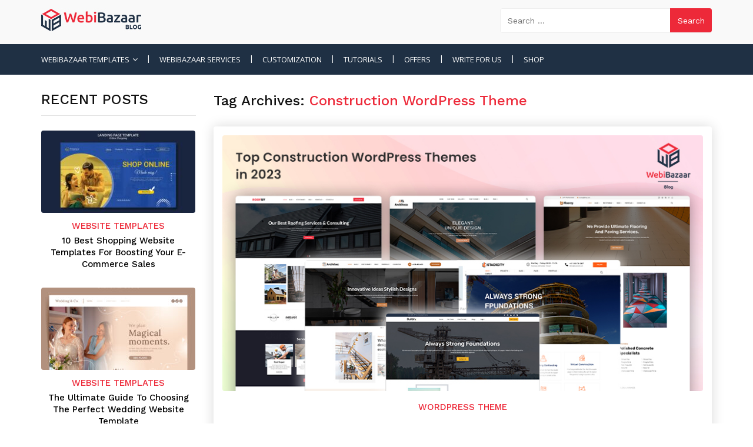

--- FILE ---
content_type: text/html; charset=UTF-8
request_url: https://www.webibazaar.com/blog/tag/construction-wordpress-theme/
body_size: 14553
content:
<!doctype html>
<html lang="en-US">
<head>
	<meta charset="UTF-8" />
	<meta name="viewport" content="width=device-width, initial-scale=1" />
	<link rel="profile" href="https://gmpg.org/xfn/11" />
	<link href="https://fonts.googleapis.com/css2?family=Work+Sans:wght@400;500;600;700&display=swap" rel="stylesheet"> 
	<meta name='robots' content='noindex, follow' />

	<!-- This site is optimized with the Yoast SEO plugin v20.12 - https://yoast.com/wordpress/plugins/seo/ -->
	<title>Construction WordPress Theme Archives - Webibazaar Templates</title>
	<meta property="og:locale" content="en_US" />
	<meta property="og:type" content="article" />
	<meta property="og:title" content="Construction WordPress Theme Archives - Webibazaar Templates" />
	<meta property="og:url" content="https://www.webibazaar.com/blog/tag/construction-wordpress-theme/" />
	<meta property="og:site_name" content="Webibazaar Templates" />
	<meta name="twitter:card" content="summary_large_image" />
	<script type="application/ld+json" class="yoast-schema-graph">{"@context":"https://schema.org","@graph":[{"@type":"CollectionPage","@id":"https://www.webibazaar.com/blog/tag/construction-wordpress-theme/","url":"https://www.webibazaar.com/blog/tag/construction-wordpress-theme/","name":"Construction WordPress Theme Archives - Webibazaar Templates","isPartOf":{"@id":"https://www.webibazaar.com/blog/#website"},"primaryImageOfPage":{"@id":"https://www.webibazaar.com/blog/tag/construction-wordpress-theme/#primaryimage"},"image":{"@id":"https://www.webibazaar.com/blog/tag/construction-wordpress-theme/#primaryimage"},"thumbnailUrl":"https://www.webibazaar.com/blog/wp-content/uploads/2022/12/WB29-1.jpg","breadcrumb":{"@id":"https://www.webibazaar.com/blog/tag/construction-wordpress-theme/#breadcrumb"},"inLanguage":"en-US"},{"@type":"ImageObject","inLanguage":"en-US","@id":"https://www.webibazaar.com/blog/tag/construction-wordpress-theme/#primaryimage","url":"https://www.webibazaar.com/blog/wp-content/uploads/2022/12/WB29-1.jpg","contentUrl":"https://www.webibazaar.com/blog/wp-content/uploads/2022/12/WB29-1.jpg","width":837,"height":445,"caption":"Top Construction WordPress Themes"},{"@type":"BreadcrumbList","@id":"https://www.webibazaar.com/blog/tag/construction-wordpress-theme/#breadcrumb","itemListElement":[{"@type":"ListItem","position":1,"name":"Home","item":"https://www.webibazaar.com/blog/"},{"@type":"ListItem","position":2,"name":"Construction WordPress Theme"}]},{"@type":"WebSite","@id":"https://www.webibazaar.com/blog/#website","url":"https://www.webibazaar.com/blog/","name":"Webibazaar Templates","description":"Website Themes and Templates","publisher":{"@id":"https://www.webibazaar.com/blog/#organization"},"potentialAction":[{"@type":"SearchAction","target":{"@type":"EntryPoint","urlTemplate":"https://www.webibazaar.com/blog/?s={search_term_string}"},"query-input":"required name=search_term_string"}],"inLanguage":"en-US"},{"@type":"Organization","@id":"https://www.webibazaar.com/blog/#organization","name":"Webibazaar Templates","url":"https://www.webibazaar.com/blog/","logo":{"@type":"ImageObject","inLanguage":"en-US","@id":"https://www.webibazaar.com/blog/#/schema/logo/image/","url":"https://www.webibazaar.com/blog/wp-content/uploads/2020/01/webi_Logo-1.jpg","contentUrl":"https://www.webibazaar.com/blog/wp-content/uploads/2020/01/webi_Logo-1.jpg","width":170,"height":40,"caption":"Webibazaar Templates"},"image":{"@id":"https://www.webibazaar.com/blog/#/schema/logo/image/"},"sameAs":["https://www.facebook.com/Webibazaar/"]}]}</script>
	<!-- / Yoast SEO plugin. -->


<link rel='dns-prefetch' href='//fonts.googleapis.com' />
<link rel="alternate" type="application/rss+xml" title="Webibazaar Templates &raquo; Feed" href="https://www.webibazaar.com/blog/feed/" />
<link rel="alternate" type="application/rss+xml" title="Webibazaar Templates &raquo; Comments Feed" href="https://www.webibazaar.com/blog/comments/feed/" />
<link rel="alternate" type="application/rss+xml" title="Webibazaar Templates &raquo; Construction WordPress Theme Tag Feed" href="https://www.webibazaar.com/blog/tag/construction-wordpress-theme/feed/" />
<script>
window._wpemojiSettings = {"baseUrl":"https:\/\/s.w.org\/images\/core\/emoji\/14.0.0\/72x72\/","ext":".png","svgUrl":"https:\/\/s.w.org\/images\/core\/emoji\/14.0.0\/svg\/","svgExt":".svg","source":{"concatemoji":"https:\/\/www.webibazaar.com\/blog\/wp-includes\/js\/wp-emoji-release.min.js?ver=6.2.8"}};
/*! This file is auto-generated */
!function(e,a,t){var n,r,o,i=a.createElement("canvas"),p=i.getContext&&i.getContext("2d");function s(e,t){p.clearRect(0,0,i.width,i.height),p.fillText(e,0,0);e=i.toDataURL();return p.clearRect(0,0,i.width,i.height),p.fillText(t,0,0),e===i.toDataURL()}function c(e){var t=a.createElement("script");t.src=e,t.defer=t.type="text/javascript",a.getElementsByTagName("head")[0].appendChild(t)}for(o=Array("flag","emoji"),t.supports={everything:!0,everythingExceptFlag:!0},r=0;r<o.length;r++)t.supports[o[r]]=function(e){if(p&&p.fillText)switch(p.textBaseline="top",p.font="600 32px Arial",e){case"flag":return s("\ud83c\udff3\ufe0f\u200d\u26a7\ufe0f","\ud83c\udff3\ufe0f\u200b\u26a7\ufe0f")?!1:!s("\ud83c\uddfa\ud83c\uddf3","\ud83c\uddfa\u200b\ud83c\uddf3")&&!s("\ud83c\udff4\udb40\udc67\udb40\udc62\udb40\udc65\udb40\udc6e\udb40\udc67\udb40\udc7f","\ud83c\udff4\u200b\udb40\udc67\u200b\udb40\udc62\u200b\udb40\udc65\u200b\udb40\udc6e\u200b\udb40\udc67\u200b\udb40\udc7f");case"emoji":return!s("\ud83e\udef1\ud83c\udffb\u200d\ud83e\udef2\ud83c\udfff","\ud83e\udef1\ud83c\udffb\u200b\ud83e\udef2\ud83c\udfff")}return!1}(o[r]),t.supports.everything=t.supports.everything&&t.supports[o[r]],"flag"!==o[r]&&(t.supports.everythingExceptFlag=t.supports.everythingExceptFlag&&t.supports[o[r]]);t.supports.everythingExceptFlag=t.supports.everythingExceptFlag&&!t.supports.flag,t.DOMReady=!1,t.readyCallback=function(){t.DOMReady=!0},t.supports.everything||(n=function(){t.readyCallback()},a.addEventListener?(a.addEventListener("DOMContentLoaded",n,!1),e.addEventListener("load",n,!1)):(e.attachEvent("onload",n),a.attachEvent("onreadystatechange",function(){"complete"===a.readyState&&t.readyCallback()})),(e=t.source||{}).concatemoji?c(e.concatemoji):e.wpemoji&&e.twemoji&&(c(e.twemoji),c(e.wpemoji)))}(window,document,window._wpemojiSettings);
</script>
<style>
img.wp-smiley,
img.emoji {
	display: inline !important;
	border: none !important;
	box-shadow: none !important;
	height: 1em !important;
	width: 1em !important;
	margin: 0 0.07em !important;
	vertical-align: -0.1em !important;
	background: none !important;
	padding: 0 !important;
}
</style>
	<link rel='stylesheet' id='carousel-css' href='https://www.webibazaar.com/blog/wp-content/themes/twentynineteen/css/owl.carousel.css?ver=1.1' type='text/css' media='all' />
<link rel='stylesheet' id='transitions-css' href='https://www.webibazaar.com/blog/wp-content/themes/twentynineteen/css/owl.transitions.css?ver=1.1' type='text/css' media='all' />
<link rel='stylesheet' id='fonts-css' href='https://www.webibazaar.com/blog/wp-content/themes/twentynineteen/fonts/css/font-awesome.css?ver=1.1' type='text/css' media='all' />
<link rel='stylesheet' id='wp-block-library-css' href='https://www.webibazaar.com/blog/wp-includes/css/dist/block-library/style.min.css?ver=6.2.8' type='text/css' media='all' />
<style id='wp-block-library-theme-inline-css' type='text/css'>
.wp-block-audio figcaption{color:#555;font-size:13px;text-align:center}.is-dark-theme .wp-block-audio figcaption{color:hsla(0,0%,100%,.65)}.wp-block-audio{margin:0 0 1em}.wp-block-code{border:1px solid #ccc;border-radius:4px;font-family:Menlo,Consolas,monaco,monospace;padding:.8em 1em}.wp-block-embed figcaption{color:#555;font-size:13px;text-align:center}.is-dark-theme .wp-block-embed figcaption{color:hsla(0,0%,100%,.65)}.wp-block-embed{margin:0 0 1em}.blocks-gallery-caption{color:#555;font-size:13px;text-align:center}.is-dark-theme .blocks-gallery-caption{color:hsla(0,0%,100%,.65)}.wp-block-image figcaption{color:#555;font-size:13px;text-align:center}.is-dark-theme .wp-block-image figcaption{color:hsla(0,0%,100%,.65)}.wp-block-image{margin:0 0 1em}.wp-block-pullquote{border-bottom:4px solid;border-top:4px solid;color:currentColor;margin-bottom:1.75em}.wp-block-pullquote cite,.wp-block-pullquote footer,.wp-block-pullquote__citation{color:currentColor;font-size:.8125em;font-style:normal;text-transform:uppercase}.wp-block-quote{border-left:.25em solid;margin:0 0 1.75em;padding-left:1em}.wp-block-quote cite,.wp-block-quote footer{color:currentColor;font-size:.8125em;font-style:normal;position:relative}.wp-block-quote.has-text-align-right{border-left:none;border-right:.25em solid;padding-left:0;padding-right:1em}.wp-block-quote.has-text-align-center{border:none;padding-left:0}.wp-block-quote.is-large,.wp-block-quote.is-style-large,.wp-block-quote.is-style-plain{border:none}.wp-block-search .wp-block-search__label{font-weight:700}.wp-block-search__button{border:1px solid #ccc;padding:.375em .625em}:where(.wp-block-group.has-background){padding:1.25em 2.375em}.wp-block-separator.has-css-opacity{opacity:.4}.wp-block-separator{border:none;border-bottom:2px solid;margin-left:auto;margin-right:auto}.wp-block-separator.has-alpha-channel-opacity{opacity:1}.wp-block-separator:not(.is-style-wide):not(.is-style-dots){width:100px}.wp-block-separator.has-background:not(.is-style-dots){border-bottom:none;height:1px}.wp-block-separator.has-background:not(.is-style-wide):not(.is-style-dots){height:2px}.wp-block-table{margin:0 0 1em}.wp-block-table td,.wp-block-table th{word-break:normal}.wp-block-table figcaption{color:#555;font-size:13px;text-align:center}.is-dark-theme .wp-block-table figcaption{color:hsla(0,0%,100%,.65)}.wp-block-video figcaption{color:#555;font-size:13px;text-align:center}.is-dark-theme .wp-block-video figcaption{color:hsla(0,0%,100%,.65)}.wp-block-video{margin:0 0 1em}.wp-block-template-part.has-background{margin-bottom:0;margin-top:0;padding:1.25em 2.375em}
</style>
<link rel='stylesheet' id='classic-theme-styles-css' href='https://www.webibazaar.com/blog/wp-includes/css/classic-themes.min.css?ver=6.2.8' type='text/css' media='all' />
<style id='global-styles-inline-css' type='text/css'>
body{--wp--preset--color--black: #000000;--wp--preset--color--cyan-bluish-gray: #abb8c3;--wp--preset--color--white: #FFF;--wp--preset--color--pale-pink: #f78da7;--wp--preset--color--vivid-red: #cf2e2e;--wp--preset--color--luminous-vivid-orange: #ff6900;--wp--preset--color--luminous-vivid-amber: #fcb900;--wp--preset--color--light-green-cyan: #7bdcb5;--wp--preset--color--vivid-green-cyan: #00d084;--wp--preset--color--pale-cyan-blue: #8ed1fc;--wp--preset--color--vivid-cyan-blue: #0693e3;--wp--preset--color--vivid-purple: #9b51e0;--wp--preset--color--primary: #0073a8;--wp--preset--color--secondary: #005075;--wp--preset--color--dark-gray: #111;--wp--preset--color--light-gray: #767676;--wp--preset--gradient--vivid-cyan-blue-to-vivid-purple: linear-gradient(135deg,rgba(6,147,227,1) 0%,rgb(155,81,224) 100%);--wp--preset--gradient--light-green-cyan-to-vivid-green-cyan: linear-gradient(135deg,rgb(122,220,180) 0%,rgb(0,208,130) 100%);--wp--preset--gradient--luminous-vivid-amber-to-luminous-vivid-orange: linear-gradient(135deg,rgba(252,185,0,1) 0%,rgba(255,105,0,1) 100%);--wp--preset--gradient--luminous-vivid-orange-to-vivid-red: linear-gradient(135deg,rgba(255,105,0,1) 0%,rgb(207,46,46) 100%);--wp--preset--gradient--very-light-gray-to-cyan-bluish-gray: linear-gradient(135deg,rgb(238,238,238) 0%,rgb(169,184,195) 100%);--wp--preset--gradient--cool-to-warm-spectrum: linear-gradient(135deg,rgb(74,234,220) 0%,rgb(151,120,209) 20%,rgb(207,42,186) 40%,rgb(238,44,130) 60%,rgb(251,105,98) 80%,rgb(254,248,76) 100%);--wp--preset--gradient--blush-light-purple: linear-gradient(135deg,rgb(255,206,236) 0%,rgb(152,150,240) 100%);--wp--preset--gradient--blush-bordeaux: linear-gradient(135deg,rgb(254,205,165) 0%,rgb(254,45,45) 50%,rgb(107,0,62) 100%);--wp--preset--gradient--luminous-dusk: linear-gradient(135deg,rgb(255,203,112) 0%,rgb(199,81,192) 50%,rgb(65,88,208) 100%);--wp--preset--gradient--pale-ocean: linear-gradient(135deg,rgb(255,245,203) 0%,rgb(182,227,212) 50%,rgb(51,167,181) 100%);--wp--preset--gradient--electric-grass: linear-gradient(135deg,rgb(202,248,128) 0%,rgb(113,206,126) 100%);--wp--preset--gradient--midnight: linear-gradient(135deg,rgb(2,3,129) 0%,rgb(40,116,252) 100%);--wp--preset--duotone--dark-grayscale: url('#wp-duotone-dark-grayscale');--wp--preset--duotone--grayscale: url('#wp-duotone-grayscale');--wp--preset--duotone--purple-yellow: url('#wp-duotone-purple-yellow');--wp--preset--duotone--blue-red: url('#wp-duotone-blue-red');--wp--preset--duotone--midnight: url('#wp-duotone-midnight');--wp--preset--duotone--magenta-yellow: url('#wp-duotone-magenta-yellow');--wp--preset--duotone--purple-green: url('#wp-duotone-purple-green');--wp--preset--duotone--blue-orange: url('#wp-duotone-blue-orange');--wp--preset--font-size--small: 19.5px;--wp--preset--font-size--medium: 20px;--wp--preset--font-size--large: 36.5px;--wp--preset--font-size--x-large: 42px;--wp--preset--font-size--normal: 22px;--wp--preset--font-size--huge: 49.5px;--wp--preset--spacing--20: 0.44rem;--wp--preset--spacing--30: 0.67rem;--wp--preset--spacing--40: 1rem;--wp--preset--spacing--50: 1.5rem;--wp--preset--spacing--60: 2.25rem;--wp--preset--spacing--70: 3.38rem;--wp--preset--spacing--80: 5.06rem;--wp--preset--shadow--natural: 6px 6px 9px rgba(0, 0, 0, 0.2);--wp--preset--shadow--deep: 12px 12px 50px rgba(0, 0, 0, 0.4);--wp--preset--shadow--sharp: 6px 6px 0px rgba(0, 0, 0, 0.2);--wp--preset--shadow--outlined: 6px 6px 0px -3px rgba(255, 255, 255, 1), 6px 6px rgba(0, 0, 0, 1);--wp--preset--shadow--crisp: 6px 6px 0px rgba(0, 0, 0, 1);}:where(.is-layout-flex){gap: 0.5em;}body .is-layout-flow > .alignleft{float: left;margin-inline-start: 0;margin-inline-end: 2em;}body .is-layout-flow > .alignright{float: right;margin-inline-start: 2em;margin-inline-end: 0;}body .is-layout-flow > .aligncenter{margin-left: auto !important;margin-right: auto !important;}body .is-layout-constrained > .alignleft{float: left;margin-inline-start: 0;margin-inline-end: 2em;}body .is-layout-constrained > .alignright{float: right;margin-inline-start: 2em;margin-inline-end: 0;}body .is-layout-constrained > .aligncenter{margin-left: auto !important;margin-right: auto !important;}body .is-layout-constrained > :where(:not(.alignleft):not(.alignright):not(.alignfull)){max-width: var(--wp--style--global--content-size);margin-left: auto !important;margin-right: auto !important;}body .is-layout-constrained > .alignwide{max-width: var(--wp--style--global--wide-size);}body .is-layout-flex{display: flex;}body .is-layout-flex{flex-wrap: wrap;align-items: center;}body .is-layout-flex > *{margin: 0;}:where(.wp-block-columns.is-layout-flex){gap: 2em;}.has-black-color{color: var(--wp--preset--color--black) !important;}.has-cyan-bluish-gray-color{color: var(--wp--preset--color--cyan-bluish-gray) !important;}.has-white-color{color: var(--wp--preset--color--white) !important;}.has-pale-pink-color{color: var(--wp--preset--color--pale-pink) !important;}.has-vivid-red-color{color: var(--wp--preset--color--vivid-red) !important;}.has-luminous-vivid-orange-color{color: var(--wp--preset--color--luminous-vivid-orange) !important;}.has-luminous-vivid-amber-color{color: var(--wp--preset--color--luminous-vivid-amber) !important;}.has-light-green-cyan-color{color: var(--wp--preset--color--light-green-cyan) !important;}.has-vivid-green-cyan-color{color: var(--wp--preset--color--vivid-green-cyan) !important;}.has-pale-cyan-blue-color{color: var(--wp--preset--color--pale-cyan-blue) !important;}.has-vivid-cyan-blue-color{color: var(--wp--preset--color--vivid-cyan-blue) !important;}.has-vivid-purple-color{color: var(--wp--preset--color--vivid-purple) !important;}.has-black-background-color{background-color: var(--wp--preset--color--black) !important;}.has-cyan-bluish-gray-background-color{background-color: var(--wp--preset--color--cyan-bluish-gray) !important;}.has-white-background-color{background-color: var(--wp--preset--color--white) !important;}.has-pale-pink-background-color{background-color: var(--wp--preset--color--pale-pink) !important;}.has-vivid-red-background-color{background-color: var(--wp--preset--color--vivid-red) !important;}.has-luminous-vivid-orange-background-color{background-color: var(--wp--preset--color--luminous-vivid-orange) !important;}.has-luminous-vivid-amber-background-color{background-color: var(--wp--preset--color--luminous-vivid-amber) !important;}.has-light-green-cyan-background-color{background-color: var(--wp--preset--color--light-green-cyan) !important;}.has-vivid-green-cyan-background-color{background-color: var(--wp--preset--color--vivid-green-cyan) !important;}.has-pale-cyan-blue-background-color{background-color: var(--wp--preset--color--pale-cyan-blue) !important;}.has-vivid-cyan-blue-background-color{background-color: var(--wp--preset--color--vivid-cyan-blue) !important;}.has-vivid-purple-background-color{background-color: var(--wp--preset--color--vivid-purple) !important;}.has-black-border-color{border-color: var(--wp--preset--color--black) !important;}.has-cyan-bluish-gray-border-color{border-color: var(--wp--preset--color--cyan-bluish-gray) !important;}.has-white-border-color{border-color: var(--wp--preset--color--white) !important;}.has-pale-pink-border-color{border-color: var(--wp--preset--color--pale-pink) !important;}.has-vivid-red-border-color{border-color: var(--wp--preset--color--vivid-red) !important;}.has-luminous-vivid-orange-border-color{border-color: var(--wp--preset--color--luminous-vivid-orange) !important;}.has-luminous-vivid-amber-border-color{border-color: var(--wp--preset--color--luminous-vivid-amber) !important;}.has-light-green-cyan-border-color{border-color: var(--wp--preset--color--light-green-cyan) !important;}.has-vivid-green-cyan-border-color{border-color: var(--wp--preset--color--vivid-green-cyan) !important;}.has-pale-cyan-blue-border-color{border-color: var(--wp--preset--color--pale-cyan-blue) !important;}.has-vivid-cyan-blue-border-color{border-color: var(--wp--preset--color--vivid-cyan-blue) !important;}.has-vivid-purple-border-color{border-color: var(--wp--preset--color--vivid-purple) !important;}.has-vivid-cyan-blue-to-vivid-purple-gradient-background{background: var(--wp--preset--gradient--vivid-cyan-blue-to-vivid-purple) !important;}.has-light-green-cyan-to-vivid-green-cyan-gradient-background{background: var(--wp--preset--gradient--light-green-cyan-to-vivid-green-cyan) !important;}.has-luminous-vivid-amber-to-luminous-vivid-orange-gradient-background{background: var(--wp--preset--gradient--luminous-vivid-amber-to-luminous-vivid-orange) !important;}.has-luminous-vivid-orange-to-vivid-red-gradient-background{background: var(--wp--preset--gradient--luminous-vivid-orange-to-vivid-red) !important;}.has-very-light-gray-to-cyan-bluish-gray-gradient-background{background: var(--wp--preset--gradient--very-light-gray-to-cyan-bluish-gray) !important;}.has-cool-to-warm-spectrum-gradient-background{background: var(--wp--preset--gradient--cool-to-warm-spectrum) !important;}.has-blush-light-purple-gradient-background{background: var(--wp--preset--gradient--blush-light-purple) !important;}.has-blush-bordeaux-gradient-background{background: var(--wp--preset--gradient--blush-bordeaux) !important;}.has-luminous-dusk-gradient-background{background: var(--wp--preset--gradient--luminous-dusk) !important;}.has-pale-ocean-gradient-background{background: var(--wp--preset--gradient--pale-ocean) !important;}.has-electric-grass-gradient-background{background: var(--wp--preset--gradient--electric-grass) !important;}.has-midnight-gradient-background{background: var(--wp--preset--gradient--midnight) !important;}.has-small-font-size{font-size: var(--wp--preset--font-size--small) !important;}.has-medium-font-size{font-size: var(--wp--preset--font-size--medium) !important;}.has-large-font-size{font-size: var(--wp--preset--font-size--large) !important;}.has-x-large-font-size{font-size: var(--wp--preset--font-size--x-large) !important;}
.wp-block-navigation a:where(:not(.wp-element-button)){color: inherit;}
:where(.wp-block-columns.is-layout-flex){gap: 2em;}
.wp-block-pullquote{font-size: 1.5em;line-height: 1.6;}
</style>
<link rel='stylesheet' id='wpmm-frontend-css' href='https://www.webibazaar.com/blog/wp-content/plugins/ap-mega-menu/css/style.css?ver=6.2.8' type='text/css' media='all' />
<link rel='stylesheet' id='wpmm-responsive-stylesheet-css' href='https://www.webibazaar.com/blog/wp-content/plugins/ap-mega-menu/css/responsive.css?ver=6.2.8' type='text/css' media='all' />
<link rel='stylesheet' id='wpmm-animate-css-css' href='https://www.webibazaar.com/blog/wp-content/plugins/ap-mega-menu/css/animate.css?ver=ap-mega-menu' type='text/css' media='all' />
<link rel='stylesheet' id='wpmm-frontwalker-stylesheet-css' href='https://www.webibazaar.com/blog/wp-content/plugins/ap-mega-menu/css/frontend_walker.css?ver=ap-mega-menu' type='text/css' media='all' />
<link rel='stylesheet' id='wpmm-google-fonts-style-css' href='//fonts.googleapis.com/css?family=Open+Sans%3A400%2C300%2C300italic%2C400italic%2C600%2C600italic%2C700&#038;ver=6.2.8' type='text/css' media='all' />
<link rel='stylesheet' id='wpmegamenu-fontawesome-css' href='https://www.webibazaar.com/blog/wp-content/plugins/ap-mega-menu/css/wpmm-icons/font-awesome/font-awesome.min.css?ver=ap-mega-menu' type='text/css' media='all' />
<link rel='stylesheet' id='wpmegamenu-genericons-css' href='https://www.webibazaar.com/blog/wp-content/plugins/ap-mega-menu/css/wpmm-icons/genericons.css?ver=ap-mega-menu' type='text/css' media='all' />
<link rel='stylesheet' id='dashicons-css' href='https://www.webibazaar.com/blog/wp-includes/css/dashicons.min.css?ver=6.2.8' type='text/css' media='all' />
<link rel='stylesheet' id='contact-form-7-css' href='https://www.webibazaar.com/blog/wp-content/plugins/contact-form-7/includes/css/styles.css?ver=5.7.6' type='text/css' media='all' />
<link rel='stylesheet' id='ctf_styles-css' href='https://www.webibazaar.com/blog/wp-content/plugins/custom-twitter-feeds/css/ctf-styles.min.css?ver=2.0.6' type='text/css' media='all' />
<link rel='stylesheet' id='wpos-slick-style-css' href='https://www.webibazaar.com/blog/wp-content/plugins/wp-trending-post-slider-and-widget/assets/css/slick.css?ver=1.6' type='text/css' media='all' />
<link rel='stylesheet' id='wtpsw-public-style-css' href='https://www.webibazaar.com/blog/wp-content/plugins/wp-trending-post-slider-and-widget/assets/css/wtpsw-public.css?ver=1.6' type='text/css' media='all' />
<link rel='stylesheet' id='twentynineteen-style-css' href='https://www.webibazaar.com/blog/wp-content/themes/twentynineteen/style.css?ver=1.4' type='text/css' media='all' />
<link rel='stylesheet' id='twentynineteen-print-style-css' href='https://www.webibazaar.com/blog/wp-content/themes/twentynineteen/print.css?ver=1.4' type='text/css' media='print' />
<script type='text/javascript' src='https://www.webibazaar.com/blog/wp-includes/js/jquery/jquery.min.js?ver=3.6.4' id='jquery-core-js'></script>
<script type='text/javascript' src='https://www.webibazaar.com/blog/wp-includes/js/jquery/jquery-migrate.min.js?ver=3.4.0' id='jquery-migrate-js'></script>
<script type='text/javascript' id='wp_megamenu-frontend_scripts-js-extra'>
/* <![CDATA[ */
var wp_megamenu_params = {"wpmm_mobile_toggle_option":"toggle_standard","wpmm_event_behavior":"click_submenu","wpmm_ajaxurl":"https:\/\/www.webibazaar.com\/blog\/wp-admin\/admin-ajax.php","wpmm_ajax_nonce":"2178a21b48","check_woocommerce_enabled":"false","wpmm_mlabel_animation_type":"none","wpmm_animation_delay":"2s","wpmm_animation_duration":"3s","wpmm_animation_iteration_count":"1","enable_mobile":"1"};
/* ]]> */
</script>
<script type='text/javascript' src='https://www.webibazaar.com/blog/wp-content/plugins/ap-mega-menu/js/frontend.js?ver=ap-mega-menu' id='wp_megamenu-frontend_scripts-js'></script>
<link rel="https://api.w.org/" href="https://www.webibazaar.com/blog/wp-json/" /><link rel="alternate" type="application/json" href="https://www.webibazaar.com/blog/wp-json/wp/v2/tags/335" /><link rel="EditURI" type="application/rsd+xml" title="RSD" href="https://www.webibazaar.com/blog/xmlrpc.php?rsd" />
<link rel="wlwmanifest" type="application/wlwmanifest+xml" href="https://www.webibazaar.com/blog/wp-includes/wlwmanifest.xml" />
<meta name="generator" content="WordPress 6.2.8" />
<style type='text/css'>                .wp-megamenu-main-wrapper .wpmm-mega-menu-icon{
                font-size: 13px;
                }
                </style><style>.recentcomments a{display:inline !important;padding:0 !important;margin:0 !important;}</style><link rel="icon" href="https://www.webibazaar.com/blog/wp-content/uploads/2020/02/favicon-1.png" sizes="32x32" />
<link rel="icon" href="https://www.webibazaar.com/blog/wp-content/uploads/2020/02/favicon-1.png" sizes="192x192" />
<link rel="apple-touch-icon" href="https://www.webibazaar.com/blog/wp-content/uploads/2020/02/favicon-1.png" />
<meta name="msapplication-TileImage" content="https://www.webibazaar.com/blog/wp-content/uploads/2020/02/favicon-1.png" />
	<!-- Global site tag (gtag.js) - Google Analytics -->
    <script async src="https://www.googletagmanager.com/gtag/js?id=UA-111713555-7"></script>
    <script>
      window.dataLayer = window.dataLayer || [];
      function gtag(){dataLayer.push(arguments);}
      gtag('js', new Date());
    
      gtag('config', 'UA-111713555-7');
    </script>
</head>

<body class="archive tag tag-construction-wordpress-theme tag-335 wp-custom-logo wp-embed-responsive hfeed image-filters-enabled">
<svg xmlns="http://www.w3.org/2000/svg" viewBox="0 0 0 0" width="0" height="0" focusable="false" role="none" style="visibility: hidden; position: absolute; left: -9999px; overflow: hidden;" ><defs><filter id="wp-duotone-dark-grayscale"><feColorMatrix color-interpolation-filters="sRGB" type="matrix" values=" .299 .587 .114 0 0 .299 .587 .114 0 0 .299 .587 .114 0 0 .299 .587 .114 0 0 " /><feComponentTransfer color-interpolation-filters="sRGB" ><feFuncR type="table" tableValues="0 0.49803921568627" /><feFuncG type="table" tableValues="0 0.49803921568627" /><feFuncB type="table" tableValues="0 0.49803921568627" /><feFuncA type="table" tableValues="1 1" /></feComponentTransfer><feComposite in2="SourceGraphic" operator="in" /></filter></defs></svg><svg xmlns="http://www.w3.org/2000/svg" viewBox="0 0 0 0" width="0" height="0" focusable="false" role="none" style="visibility: hidden; position: absolute; left: -9999px; overflow: hidden;" ><defs><filter id="wp-duotone-grayscale"><feColorMatrix color-interpolation-filters="sRGB" type="matrix" values=" .299 .587 .114 0 0 .299 .587 .114 0 0 .299 .587 .114 0 0 .299 .587 .114 0 0 " /><feComponentTransfer color-interpolation-filters="sRGB" ><feFuncR type="table" tableValues="0 1" /><feFuncG type="table" tableValues="0 1" /><feFuncB type="table" tableValues="0 1" /><feFuncA type="table" tableValues="1 1" /></feComponentTransfer><feComposite in2="SourceGraphic" operator="in" /></filter></defs></svg><svg xmlns="http://www.w3.org/2000/svg" viewBox="0 0 0 0" width="0" height="0" focusable="false" role="none" style="visibility: hidden; position: absolute; left: -9999px; overflow: hidden;" ><defs><filter id="wp-duotone-purple-yellow"><feColorMatrix color-interpolation-filters="sRGB" type="matrix" values=" .299 .587 .114 0 0 .299 .587 .114 0 0 .299 .587 .114 0 0 .299 .587 .114 0 0 " /><feComponentTransfer color-interpolation-filters="sRGB" ><feFuncR type="table" tableValues="0.54901960784314 0.98823529411765" /><feFuncG type="table" tableValues="0 1" /><feFuncB type="table" tableValues="0.71764705882353 0.25490196078431" /><feFuncA type="table" tableValues="1 1" /></feComponentTransfer><feComposite in2="SourceGraphic" operator="in" /></filter></defs></svg><svg xmlns="http://www.w3.org/2000/svg" viewBox="0 0 0 0" width="0" height="0" focusable="false" role="none" style="visibility: hidden; position: absolute; left: -9999px; overflow: hidden;" ><defs><filter id="wp-duotone-blue-red"><feColorMatrix color-interpolation-filters="sRGB" type="matrix" values=" .299 .587 .114 0 0 .299 .587 .114 0 0 .299 .587 .114 0 0 .299 .587 .114 0 0 " /><feComponentTransfer color-interpolation-filters="sRGB" ><feFuncR type="table" tableValues="0 1" /><feFuncG type="table" tableValues="0 0.27843137254902" /><feFuncB type="table" tableValues="0.5921568627451 0.27843137254902" /><feFuncA type="table" tableValues="1 1" /></feComponentTransfer><feComposite in2="SourceGraphic" operator="in" /></filter></defs></svg><svg xmlns="http://www.w3.org/2000/svg" viewBox="0 0 0 0" width="0" height="0" focusable="false" role="none" style="visibility: hidden; position: absolute; left: -9999px; overflow: hidden;" ><defs><filter id="wp-duotone-midnight"><feColorMatrix color-interpolation-filters="sRGB" type="matrix" values=" .299 .587 .114 0 0 .299 .587 .114 0 0 .299 .587 .114 0 0 .299 .587 .114 0 0 " /><feComponentTransfer color-interpolation-filters="sRGB" ><feFuncR type="table" tableValues="0 0" /><feFuncG type="table" tableValues="0 0.64705882352941" /><feFuncB type="table" tableValues="0 1" /><feFuncA type="table" tableValues="1 1" /></feComponentTransfer><feComposite in2="SourceGraphic" operator="in" /></filter></defs></svg><svg xmlns="http://www.w3.org/2000/svg" viewBox="0 0 0 0" width="0" height="0" focusable="false" role="none" style="visibility: hidden; position: absolute; left: -9999px; overflow: hidden;" ><defs><filter id="wp-duotone-magenta-yellow"><feColorMatrix color-interpolation-filters="sRGB" type="matrix" values=" .299 .587 .114 0 0 .299 .587 .114 0 0 .299 .587 .114 0 0 .299 .587 .114 0 0 " /><feComponentTransfer color-interpolation-filters="sRGB" ><feFuncR type="table" tableValues="0.78039215686275 1" /><feFuncG type="table" tableValues="0 0.94901960784314" /><feFuncB type="table" tableValues="0.35294117647059 0.47058823529412" /><feFuncA type="table" tableValues="1 1" /></feComponentTransfer><feComposite in2="SourceGraphic" operator="in" /></filter></defs></svg><svg xmlns="http://www.w3.org/2000/svg" viewBox="0 0 0 0" width="0" height="0" focusable="false" role="none" style="visibility: hidden; position: absolute; left: -9999px; overflow: hidden;" ><defs><filter id="wp-duotone-purple-green"><feColorMatrix color-interpolation-filters="sRGB" type="matrix" values=" .299 .587 .114 0 0 .299 .587 .114 0 0 .299 .587 .114 0 0 .299 .587 .114 0 0 " /><feComponentTransfer color-interpolation-filters="sRGB" ><feFuncR type="table" tableValues="0.65098039215686 0.40392156862745" /><feFuncG type="table" tableValues="0 1" /><feFuncB type="table" tableValues="0.44705882352941 0.4" /><feFuncA type="table" tableValues="1 1" /></feComponentTransfer><feComposite in2="SourceGraphic" operator="in" /></filter></defs></svg><svg xmlns="http://www.w3.org/2000/svg" viewBox="0 0 0 0" width="0" height="0" focusable="false" role="none" style="visibility: hidden; position: absolute; left: -9999px; overflow: hidden;" ><defs><filter id="wp-duotone-blue-orange"><feColorMatrix color-interpolation-filters="sRGB" type="matrix" values=" .299 .587 .114 0 0 .299 .587 .114 0 0 .299 .587 .114 0 0 .299 .587 .114 0 0 " /><feComponentTransfer color-interpolation-filters="sRGB" ><feFuncR type="table" tableValues="0.098039215686275 1" /><feFuncG type="table" tableValues="0 0.66274509803922" /><feFuncB type="table" tableValues="0.84705882352941 0.41960784313725" /><feFuncA type="table" tableValues="1 1" /></feComponentTransfer><feComposite in2="SourceGraphic" operator="in" /></filter></defs></svg><div id="page" class="site">
	<a class="skip-link screen-reader-text" href="#content">Skip to content</a>

		<header id="masthead" class="site-header">

			<div class="site-branding-container">
				<div class="site-branding container">
	<div class="row">

	<div class="mobile-menu">
	<span onclick="openNav()" class="onc">&#9776;</span>
	    <div id="mySidenav" class="sidenav">
	  	<div class="mobilemenuclose"><span>categories</span><a href="javascript:void(0)" class="closebtn" onclick="closeNav()">&times;</a></div>
			<div>
				 <div id="wpmm-wrap-menu-1" class="wp-megamenu-main-wrapper wpmm-askins-wrapper wpmega-clean-white wpmega-enabled-mobile-menu wpmm-toggle-standard wpmm-onhover wpmm-orientation-horizontal  wpmm-fade"><div class="wpmegamenu-toggle wpmega-enabled-menutoggle" data-responsive-breakpoint="910"><div class='wp-mega-toggle-block'><div class='wpmega-closeblock'><i class='dashicons dashicons-menu'></i></div><div class='wpmega-openblock'><i class='dashicons dashicons-no'></i></div><div class='menutoggle'>Menu</div></div></div><ul id="wpmega-menu-menu-1" class="wpmm-mega-wrapper" data-advanced-click="wpmm-click-submenu" data-trigger-effect="wpmm-onhover"><li class='menu-item menu-item-type-custom menu-item-object-custom menu-item-has-children wpmega-menu-flyout wpmega-show-arrow wpmm-menu-align-left wpmega-hide-menu-icon wpmega-flyout-horizontal-right menu-item-501 menu-item-depth-0 no-dropdown' id='wp_nav_menu-item-501'><a target="_blank" class="wp-mega-menu-link" href="https://www.webibazaar.com/"><span class="wpmm-mega-menu-href-title">Webibazaar Templates</span></a>
<div class='wpmm-sub-menu-wrapper wpmm-menu0'><ul class="wp-mega-sub-menu">
	<li class='mobile-parent-nav-menu-item menu-item--1 menu-item-depth-1 no-dropdown' id='wp_nav_menu-item--1'><a target="_blank" class="wp-mega-menu-link" href="https://www.webibazaar.com/"><span class="wpmm-mega-menu-href-title">Webibazaar Templates</span></a></li>	<li class='menu-item menu-item-type-custom menu-item-object-custom wp-mega-menu-header wpmega-show-arrow wpmm-submenu-align-left wpmm-menu-align-left wpmega-hide-menu-icon menu-item-3585 menu-item-depth-1 no-dropdown' id='wp_nav_menu-item-3585'><a class="wp-mega-menu-link" href="https://www.webibazaar.com/blog/category/shopify-themes/"><span class="wpmm-mega-menu-href-title">Shopify Templates</span></a></li>	<li class='menu-item menu-item-type-custom menu-item-object-custom wp-mega-menu-header wpmega-show-arrow wpmm-submenu-align-left wpmm-menu-align-left wpmega-hide-menu-icon menu-item-3586 menu-item-depth-1 no-dropdown' id='wp_nav_menu-item-3586'><a class="wp-mega-menu-link" href="https://www.webibazaar.com/prestashop-themes"><span class="wpmm-mega-menu-href-title">Prestashop Templates</span></a></li>	<li class='menu-item menu-item-type-custom menu-item-object-custom wp-mega-menu-header wpmega-show-arrow wpmm-submenu-align-left wpmm-menu-align-left wpmega-hide-menu-icon menu-item-3587 menu-item-depth-1 no-dropdown' id='wp_nav_menu-item-3587'><a class="wp-mega-menu-link" href="https://www.webibazaar.com/opencart-themes"><span class="wpmm-mega-menu-href-title">Opencart Templates</span></a></li>	<li class='menu-item menu-item-type-custom menu-item-object-custom wp-mega-menu-header wpmega-show-arrow wpmm-submenu-align-left wpmm-menu-align-left wpmega-hide-menu-icon menu-item-3590 menu-item-depth-1 no-dropdown' id='wp_nav_menu-item-3590'><a class="wp-mega-menu-link" href="https://www.webibazaar.com/wordpress-themes"><span class="wpmm-mega-menu-href-title">Wordpress Templates</span></a></li>	<li class='menu-item menu-item-type-custom menu-item-object-custom wp-mega-menu-header wpmega-show-arrow wpmm-submenu-align-left wpmm-menu-align-left wpmega-hide-menu-icon menu-item-3589 menu-item-depth-1 no-dropdown' id='wp_nav_menu-item-3589'><a class="wp-mega-menu-link" href="https://www.webibazaar.com/woocommerce-themes"><span class="wpmm-mega-menu-href-title">Woocommerce Themes</span></a></li>	<li class='menu-item menu-item-type-custom menu-item-object-custom wp-mega-menu-header wpmega-show-arrow wpmm-submenu-align-left wpmm-menu-align-left wpmega-hide-menu-icon menu-item-3588 menu-item-depth-1 no-dropdown' id='wp_nav_menu-item-3588'><a class="wp-mega-menu-link" href="https://www.webibazaar.com/big-commerce-themes"><span class="wpmm-mega-menu-href-title">Bigcommerce Templates</span></a></li>	<li class='menu-item menu-item-type-custom menu-item-object-custom wp-mega-menu-header wpmega-show-arrow wpmm-submenu-align-left wpmm-menu-align-left wpmega-hide-menu-icon menu-item-3591 menu-item-depth-1 no-dropdown' id='wp_nav_menu-item-3591'><a class="wp-mega-menu-link" href="https://www.webibazaar.com/psd-templates"><span class="wpmm-mega-menu-href-title">PSD Templates</span></a></li></ul></div>
</li><li class='menu-item menu-item-type-custom menu-item-object-custom wpmega-menu-flyout wpmega-show-arrow wpmm-menu-align-left wpmega-hide-menu-icon wpmega-flyout-horizontal-right menu-item-502 menu-item-depth-0 no-dropdown' id='wp_nav_menu-item-502'><a target="_blank" class="wp-mega-menu-link" href="https://www.webibazaar.com/services"><span class="wpmm-mega-menu-href-title">Webibazaar Services</span></a></li><li class='menu-item menu-item-type-custom menu-item-object-custom wpmega-menu-flyout wpmega-show-arrow wpmm-menu-align-left wpmega-hide-menu-icon wpmega-flyout-horizontal-right menu-item-500 menu-item-depth-0 no-dropdown' id='wp_nav_menu-item-500'><a target="_blank" class="wp-mega-menu-link" href="https://www.webibazaar.com/contact"><span class="wpmm-mega-menu-href-title">customization</span></a></li><li class='menu-item menu-item-type-post_type menu-item-object-page wpmega-menu-flyout wpmega-show-arrow wpmm-menu-align-left wpmega-hide-menu-icon wpmega-flyout-horizontal-right menu-item-2253 menu-item-depth-0 no-dropdown' id='wp_nav_menu-item-2253'><a class="wp-mega-menu-link" href="https://www.webibazaar.com/blog/tutorials/"><span class="wpmm-mega-menu-href-title">TUTORIALS</span></a></li><li class='menu-item menu-item-type-custom menu-item-object-custom wpmega-menu-flyout wpmega-show-arrow wpmm-menu-align-left wpmega-hide-menu-icon wpmega-flyout-horizontal-right menu-item-505 menu-item-depth-0 no-dropdown' id='wp_nav_menu-item-505'><a target="_blank" class="wp-mega-menu-link" href="https://www.webibazaar.com/special"><span class="wpmm-mega-menu-href-title">Offers</span></a></li><li class='menu-item menu-item-type-post_type menu-item-object-page wpmega-menu-flyout wpmega-show-arrow wpmm-menu-align-left wpmega-hide-menu-icon wpmega-flyout-horizontal-right menu-item-504 menu-item-depth-0 no-dropdown' id='wp_nav_menu-item-504'><a target="_blank" class="wp-mega-menu-link" href="https://www.webibazaar.com/blog/write-for-us/"><span class="wpmm-mega-menu-href-title">Write for Us</span></a></li><li class='menu-item menu-item-type-custom menu-item-object-custom wpmega-menu-flyout wpmega-show-arrow wpmm-menu-align-left wpmega-hide-menu-icon wpmega-flyout-horizontal-right menu-item-506 menu-item-depth-0 no-dropdown' id='wp_nav_menu-item-506'><a target="_blank" class="wp-mega-menu-link" href="https://www.webibazaar.com/"><span class="wpmm-mega-menu-href-title">Shop</span></a></li></ul><div class="wpmega-responsive-closebtn" id="close-menu-1">CLOSE</div></div>
			<div class="main-menu-more">
				<ul class="main-menu">
					<li class="menu-item menu-item-has-children">
						<button class="submenu-expand main-menu-more-toggle is-empty" tabindex="-1"
							aria-label="More" aria-haspopup="true" aria-expanded="false"><svg class="svg-icon" width="24" height="24" aria-hidden="true" role="img" focusable="false" xmlns="http://www.w3.org/2000/svg"><g fill="none" fill-rule="evenodd"><path d="M0 0h24v24H0z"/><path fill="currentColor" fill-rule="nonzero" d="M12 2c5.52 0 10 4.48 10 10s-4.48 10-10 10S2 17.52 2 12 6.48 2 12 2zM6 14a2 2 0 1 0 0-4 2 2 0 0 0 0 4zm6 0a2 2 0 1 0 0-4 2 2 0 0 0 0 4zm6 0a2 2 0 1 0 0-4 2 2 0 0 0 0 4z"/></g></svg>
						</button>
						<ul class="sub-menu ">
							<li class="mobile-parent-nav-menu-item">
								<button class="menu-item-link-return"><svg class="svg-icon" width="24" height="24" aria-hidden="true" role="img" focusable="false" viewBox="0 0 24 24" version="1.1" xmlns="http://www.w3.org/2000/svg" xmlns:xlink="http://www.w3.org/1999/xlink"><path d="M15.41 7.41L14 6l-6 6 6 6 1.41-1.41L10.83 12z"></path><path d="M0 0h24v24H0z" fill="none"></path></svg>Back
								</button>
							</li>
						</ul>
					</li>
				</ul>
			</div>			</div>
		</div>
	</div>

			<div class="site-logo col-lg-8 col-md-7 col-sm-6 col-xs-12"><a href="https://www.webibazaar.com/blog/" class="custom-logo-link" rel="home"><img width="170" height="40" src="https://www.webibazaar.com/blog/wp-content/uploads/2020/01/webi_Logo-1.jpg" class="custom-logo" alt="webi_Logo" decoding="async" /></a></div>
	
							<p class="site-title"><a href="https://www.webibazaar.com/blog/" rel="home">Webibazaar Templates</a></p>
			
				<p class="site-description">
				Website Themes and Templates			</p>
		
	

<!-- header search -->
<aside id="content-bottom-widgets" class="content-bottom-widgets col-lg-4 col-md-5 col-sm-6 col-xs-12" role="complementary">
			<div class="widget-area">
			<section id="search-3" class="widget widget_search"><form role="search" method="get" class="search-form" action="https://www.webibazaar.com/blog/">
				<label>
					<span class="screen-reader-text">Search for:</span>
					<input type="search" class="search-field" placeholder="Search &hellip;" value="" name="s" />
				</label>
				<input type="submit" class="search-submit" value="Search" />
			</form></section>		</div>
	</aside><!-- header searchbar -->



</div>
</div><!-- .site-branding -->
<div class="headmenu">
	<div class="container">
		<div class="row">
					<nav id="site-navigation" class="main-navigation col-xs-12" aria-label="Top Menu">
			<div id="wpmm-wrap-menu-1" class="wp-megamenu-main-wrapper wpmm-askins-wrapper wpmega-clean-white wpmega-enabled-mobile-menu wpmm-toggle-standard wpmm-onhover wpmm-orientation-horizontal  wpmm-fade"><div class="wpmegamenu-toggle wpmega-enabled-menutoggle" data-responsive-breakpoint="910"><div class='wp-mega-toggle-block'><div class='wpmega-closeblock'><i class='dashicons dashicons-menu'></i></div><div class='wpmega-openblock'><i class='dashicons dashicons-no'></i></div><div class='menutoggle'>Menu</div></div></div><ul id="wpmega-menu-menu-1" class="wpmm-mega-wrapper" data-advanced-click="wpmm-click-submenu" data-trigger-effect="wpmm-onhover"><li class='menu-item menu-item-type-custom menu-item-object-custom menu-item-has-children wpmega-menu-flyout wpmega-show-arrow wpmm-menu-align-left wpmega-hide-menu-icon wpmega-flyout-horizontal-right menu-item-501 menu-item-depth-0 no-dropdown' id='wp_nav_menu-item-501'><a target="_blank" class="wp-mega-menu-link" href="https://www.webibazaar.com/"><span class="wpmm-mega-menu-href-title">Webibazaar Templates</span></a>
<div class='wpmm-sub-menu-wrapper wpmm-menu0'><ul class="wp-mega-sub-menu">
	<li class='mobile-parent-nav-menu-item menu-item--2 menu-item-depth-1 no-dropdown' id='wp_nav_menu-item--2'><a target="_blank" class="wp-mega-menu-link" href="https://www.webibazaar.com/"><span class="wpmm-mega-menu-href-title">Webibazaar Templates</span></a></li>	<li class='menu-item menu-item-type-custom menu-item-object-custom wp-mega-menu-header wpmega-show-arrow wpmm-submenu-align-left wpmm-menu-align-left wpmega-hide-menu-icon menu-item-3585 menu-item-depth-1 no-dropdown' id='wp_nav_menu-item-3585'><a class="wp-mega-menu-link" href="https://www.webibazaar.com/blog/category/shopify-themes/"><span class="wpmm-mega-menu-href-title">Shopify Templates</span></a></li>	<li class='menu-item menu-item-type-custom menu-item-object-custom wp-mega-menu-header wpmega-show-arrow wpmm-submenu-align-left wpmm-menu-align-left wpmega-hide-menu-icon menu-item-3586 menu-item-depth-1 no-dropdown' id='wp_nav_menu-item-3586'><a class="wp-mega-menu-link" href="https://www.webibazaar.com/prestashop-themes"><span class="wpmm-mega-menu-href-title">Prestashop Templates</span></a></li>	<li class='menu-item menu-item-type-custom menu-item-object-custom wp-mega-menu-header wpmega-show-arrow wpmm-submenu-align-left wpmm-menu-align-left wpmega-hide-menu-icon menu-item-3587 menu-item-depth-1 no-dropdown' id='wp_nav_menu-item-3587'><a class="wp-mega-menu-link" href="https://www.webibazaar.com/opencart-themes"><span class="wpmm-mega-menu-href-title">Opencart Templates</span></a></li>	<li class='menu-item menu-item-type-custom menu-item-object-custom wp-mega-menu-header wpmega-show-arrow wpmm-submenu-align-left wpmm-menu-align-left wpmega-hide-menu-icon menu-item-3590 menu-item-depth-1 no-dropdown' id='wp_nav_menu-item-3590'><a class="wp-mega-menu-link" href="https://www.webibazaar.com/wordpress-themes"><span class="wpmm-mega-menu-href-title">Wordpress Templates</span></a></li>	<li class='menu-item menu-item-type-custom menu-item-object-custom wp-mega-menu-header wpmega-show-arrow wpmm-submenu-align-left wpmm-menu-align-left wpmega-hide-menu-icon menu-item-3589 menu-item-depth-1 no-dropdown' id='wp_nav_menu-item-3589'><a class="wp-mega-menu-link" href="https://www.webibazaar.com/woocommerce-themes"><span class="wpmm-mega-menu-href-title">Woocommerce Themes</span></a></li>	<li class='menu-item menu-item-type-custom menu-item-object-custom wp-mega-menu-header wpmega-show-arrow wpmm-submenu-align-left wpmm-menu-align-left wpmega-hide-menu-icon menu-item-3588 menu-item-depth-1 no-dropdown' id='wp_nav_menu-item-3588'><a class="wp-mega-menu-link" href="https://www.webibazaar.com/big-commerce-themes"><span class="wpmm-mega-menu-href-title">Bigcommerce Templates</span></a></li>	<li class='menu-item menu-item-type-custom menu-item-object-custom wp-mega-menu-header wpmega-show-arrow wpmm-submenu-align-left wpmm-menu-align-left wpmega-hide-menu-icon menu-item-3591 menu-item-depth-1 no-dropdown' id='wp_nav_menu-item-3591'><a class="wp-mega-menu-link" href="https://www.webibazaar.com/psd-templates"><span class="wpmm-mega-menu-href-title">PSD Templates</span></a></li></ul></div>
</li><li class='menu-item menu-item-type-custom menu-item-object-custom wpmega-menu-flyout wpmega-show-arrow wpmm-menu-align-left wpmega-hide-menu-icon wpmega-flyout-horizontal-right menu-item-502 menu-item-depth-0 no-dropdown' id='wp_nav_menu-item-502'><a target="_blank" class="wp-mega-menu-link" href="https://www.webibazaar.com/services"><span class="wpmm-mega-menu-href-title">Webibazaar Services</span></a></li><li class='menu-item menu-item-type-custom menu-item-object-custom wpmega-menu-flyout wpmega-show-arrow wpmm-menu-align-left wpmega-hide-menu-icon wpmega-flyout-horizontal-right menu-item-500 menu-item-depth-0 no-dropdown' id='wp_nav_menu-item-500'><a target="_blank" class="wp-mega-menu-link" href="https://www.webibazaar.com/contact"><span class="wpmm-mega-menu-href-title">customization</span></a></li><li class='menu-item menu-item-type-post_type menu-item-object-page wpmega-menu-flyout wpmega-show-arrow wpmm-menu-align-left wpmega-hide-menu-icon wpmega-flyout-horizontal-right menu-item-2253 menu-item-depth-0 no-dropdown' id='wp_nav_menu-item-2253'><a class="wp-mega-menu-link" href="https://www.webibazaar.com/blog/tutorials/"><span class="wpmm-mega-menu-href-title">TUTORIALS</span></a></li><li class='menu-item menu-item-type-custom menu-item-object-custom wpmega-menu-flyout wpmega-show-arrow wpmm-menu-align-left wpmega-hide-menu-icon wpmega-flyout-horizontal-right menu-item-505 menu-item-depth-0 no-dropdown' id='wp_nav_menu-item-505'><a target="_blank" class="wp-mega-menu-link" href="https://www.webibazaar.com/special"><span class="wpmm-mega-menu-href-title">Offers</span></a></li><li class='menu-item menu-item-type-post_type menu-item-object-page wpmega-menu-flyout wpmega-show-arrow wpmm-menu-align-left wpmega-hide-menu-icon wpmega-flyout-horizontal-right menu-item-504 menu-item-depth-0 no-dropdown' id='wp_nav_menu-item-504'><a target="_blank" class="wp-mega-menu-link" href="https://www.webibazaar.com/blog/write-for-us/"><span class="wpmm-mega-menu-href-title">Write for Us</span></a></li><li class='menu-item menu-item-type-custom menu-item-object-custom wpmega-menu-flyout wpmega-show-arrow wpmm-menu-align-left wpmega-hide-menu-icon wpmega-flyout-horizontal-right menu-item-506 menu-item-depth-0 no-dropdown' id='wp_nav_menu-item-506'><a target="_blank" class="wp-mega-menu-link" href="https://www.webibazaar.com/"><span class="wpmm-mega-menu-href-title">Shop</span></a></li></ul><div class="wpmega-responsive-closebtn" id="close-menu-1">CLOSE</div></div>
			<div class="main-menu-more">
				<ul class="main-menu">
					<li class="menu-item menu-item-has-children">
						<button class="submenu-expand main-menu-more-toggle is-empty" tabindex="-1"
							aria-label="More" aria-haspopup="true" aria-expanded="false"><svg class="svg-icon" width="24" height="24" aria-hidden="true" role="img" focusable="false" xmlns="http://www.w3.org/2000/svg"><g fill="none" fill-rule="evenodd"><path d="M0 0h24v24H0z"/><path fill="currentColor" fill-rule="nonzero" d="M12 2c5.52 0 10 4.48 10 10s-4.48 10-10 10S2 17.52 2 12 6.48 2 12 2zM6 14a2 2 0 1 0 0-4 2 2 0 0 0 0 4zm6 0a2 2 0 1 0 0-4 2 2 0 0 0 0 4zm6 0a2 2 0 1 0 0-4 2 2 0 0 0 0 4z"/></g></svg>
						</button>
						<ul class="sub-menu ">
							<li class="mobile-parent-nav-menu-item">
								<button class="menu-item-link-return"><svg class="svg-icon" width="24" height="24" aria-hidden="true" role="img" focusable="false" viewBox="0 0 24 24" version="1.1" xmlns="http://www.w3.org/2000/svg" xmlns:xlink="http://www.w3.org/1999/xlink"><path d="M15.41 7.41L14 6l-6 6 6 6 1.41-1.41L10.83 12z"></path><path d="M0 0h24v24H0z" fill="none"></path></svg>Back
								</button>
							</li>
						</ul>
					</li>
				</ul>
			</div>		</nav><!-- #site-navigation -->
			</div>
	</div>
</div>			</div><!-- .site-branding-container -->

			
		</header><!-- #masthead -->

	<div id="content" class="site-content">
	<div id="primary" class="content-area">
		<main id="main" class="site-main">
<div class="container">
				<div class="row">
					<div class="col-md-3 col-sm-4 col-xs-12 stickyleftc">
	<aside id="secondary" class="sidebar widget-area" role="complementary">
		            <section id="recent-posts-2" class="widget widget_recent_entries">            <p class="widget-title">Recent Posts</p>            <ul class="" id="recent-post">
                        	<div class="recentmargin">
                	<div class="recent-posts-thumbnail"> 
                	<a href="https://www.webibazaar.com/blog/shopping-website-templates-for-boosting-your-e-commerce-sales/">
	                <img width="262" height="140" src="https://www.webibazaar.com/blog/wp-content/uploads/2023/03/10-Best-Shopping-Website-Templates-for-Boosting-Your-E-commerce--262x140.jpg" class="attachment-wntr-small-thumb size-wntr-small-thumb wp-post-image" alt="10 Best Shopping Website Templates for Boosting Your E-commerce .jpg" decoding="async" loading="lazy" />										</a>
					</div>
					<div class="recent-post-detail">
						<span class="cat-links"><a href="https://www.webibazaar.com/blog/category/website-templates/" rel="category tag">Website Templates</a></span>	                  <h5><a href="https://www.webibazaar.com/blog/shopping-website-templates-for-boosting-your-e-commerce-sales/">10 Best Shopping Website Templates for Boosting Your E-commerce Sales</a></h5>
	                	            	<!--<span class="byline"><span><img alt='' src='https://secure.gravatar.com/avatar/90988efb5befad6ba86466764645bb70?s=96&#038;d=mm&#038;r=g' srcset='https://secure.gravatar.com/avatar/90988efb5befad6ba86466764645bb70?s=96&#038;d=mm&#038;r=g 2x' class='avatar avatar-96 photo' height='96' width='96' loading='lazy' decoding='async'/></span>By <span class="author vcard"><a class="url fn n" href="https://www.webibazaar.com/blog/author/admin/">Webibazaar</a></span></span>-->
	                </div>
	            </div>
                        	<div class="recentmargin">
                	<div class="recent-posts-thumbnail"> 
                	<a href="https://www.webibazaar.com/blog/ultimate-guide-to-choosing-the-perfect-wedding-website-template/">
	                <img width="262" height="140" src="https://www.webibazaar.com/blog/wp-content/uploads/2023/03/The-Ultimate-Guide-to-Choosing-the-Perfect-Wedding-Website-Template-262x140.jpg" class="attachment-wntr-small-thumb size-wntr-small-thumb wp-post-image" alt="The Ultimate Guide to Choosing the Perfect Wedding Website Template" decoding="async" loading="lazy" />										</a>
					</div>
					<div class="recent-post-detail">
						<span class="cat-links"><a href="https://www.webibazaar.com/blog/category/website-templates/" rel="category tag">Website Templates</a></span>	                  <h5><a href="https://www.webibazaar.com/blog/ultimate-guide-to-choosing-the-perfect-wedding-website-template/">The Ultimate Guide to Choosing the Perfect Wedding Website Template</a></h5>
	                	            	<!--<span class="byline"><span><img alt='' src='https://secure.gravatar.com/avatar/90988efb5befad6ba86466764645bb70?s=96&#038;d=mm&#038;r=g' srcset='https://secure.gravatar.com/avatar/90988efb5befad6ba86466764645bb70?s=96&#038;d=mm&#038;r=g 2x' class='avatar avatar-96 photo' height='96' width='96' loading='lazy' decoding='async'/></span>By <span class="author vcard"><a class="url fn n" href="https://www.webibazaar.com/blog/author/admin/">Webibazaar</a></span></span>-->
	                </div>
	            </div>
                        	<div class="recentmargin">
                	<div class="recent-posts-thumbnail"> 
                	<a href="https://www.webibazaar.com/blog/maximizing-profits-with-opencarts-featured-products-extension/">
	                <img width="262" height="140" src="https://www.webibazaar.com/blog/wp-content/uploads/2023/03/Maximizing-Profits-with-OpenCarts-Featured-Products-Extension-262x140.jpg" class="attachment-wntr-small-thumb size-wntr-small-thumb wp-post-image" alt="Maximizing Profits with OpenCart&#039;s Featured Products Extension" decoding="async" loading="lazy" />										</a>
					</div>
					<div class="recent-post-detail">
						<span class="cat-links"><a href="https://www.webibazaar.com/blog/category/opencart-themes/" rel="category tag">Opencart Themes</a></span>	                  <h5><a href="https://www.webibazaar.com/blog/maximizing-profits-with-opencarts-featured-products-extension/">Maximizing Profits with OpenCart&#8217;s Featured Products Extension</a></h5>
	                	            	<!--<span class="byline"><span><img alt='' src='https://secure.gravatar.com/avatar/90988efb5befad6ba86466764645bb70?s=96&#038;d=mm&#038;r=g' srcset='https://secure.gravatar.com/avatar/90988efb5befad6ba86466764645bb70?s=96&#038;d=mm&#038;r=g 2x' class='avatar avatar-96 photo' height='96' width='96' loading='lazy' decoding='async'/></span>By <span class="author vcard"><a class="url fn n" href="https://www.webibazaar.com/blog/author/admin/">Webibazaar</a></span></span>-->
	                </div>
	            </div>
                        	<div class="recentmargin">
                	<div class="recent-posts-thumbnail"> 
                	<a href="https://www.webibazaar.com/blog/beginners-guide-to-purchasing-a-wordpress-theme/">
	                <img width="262" height="140" src="https://www.webibazaar.com/blog/wp-content/uploads/2023/03/A-Beginners-Guide-to-Purchasing-a-WordPress-Theme-262x140.jpg" class="attachment-wntr-small-thumb size-wntr-small-thumb wp-post-image" alt="A Beginner&#039;s Guide to Purchasing a WordPress Theme" decoding="async" loading="lazy" />										</a>
					</div>
					<div class="recent-post-detail">
						<span class="cat-links"><a href="https://www.webibazaar.com/blog/category/wordpress-theme/" rel="category tag">Wordpress Theme</a></span>	                  <h5><a href="https://www.webibazaar.com/blog/beginners-guide-to-purchasing-a-wordpress-theme/">A Beginners Guide To Purchasing A WordPress Theme</a></h5>
	                	            	<!--<span class="byline"><span><img alt='' src='https://secure.gravatar.com/avatar/90988efb5befad6ba86466764645bb70?s=96&#038;d=mm&#038;r=g' srcset='https://secure.gravatar.com/avatar/90988efb5befad6ba86466764645bb70?s=96&#038;d=mm&#038;r=g 2x' class='avatar avatar-96 photo' height='96' width='96' loading='lazy' decoding='async'/></span>By <span class="author vcard"><a class="url fn n" href="https://www.webibazaar.com/blog/author/admin/">Webibazaar</a></span></span>-->
	                </div>
	            </div>
                        	<div class="recentmargin">
                	<div class="recent-posts-thumbnail"> 
                	<a href="https://www.webibazaar.com/blog/wordpress-themes-vs-wordpress-page-builders/">
	                <img width="262" height="140" src="https://www.webibazaar.com/blog/wp-content/uploads/2023/03/Wordpress-Themes-Vs-Wordpress-Page-Builders-262x140.jpg" class="attachment-wntr-small-thumb size-wntr-small-thumb wp-post-image" alt="Wordpress Themes Vs Wordpress Page Builders" decoding="async" loading="lazy" />										</a>
					</div>
					<div class="recent-post-detail">
						<span class="cat-links"><a href="https://www.webibazaar.com/blog/category/wordpress-theme/" rel="category tag">Wordpress Theme</a></span>	                  <h5><a href="https://www.webibazaar.com/blog/wordpress-themes-vs-wordpress-page-builders/">WordPress Themes Vs WordPress Page Builders</a></h5>
	                	            	<!--<span class="byline"><span><img alt='' src='https://secure.gravatar.com/avatar/90988efb5befad6ba86466764645bb70?s=96&#038;d=mm&#038;r=g' srcset='https://secure.gravatar.com/avatar/90988efb5befad6ba86466764645bb70?s=96&#038;d=mm&#038;r=g 2x' class='avatar avatar-96 photo' height='96' width='96' loading='lazy' decoding='async'/></span>By <span class="author vcard"><a class="url fn n" href="https://www.webibazaar.com/blog/author/admin/">Webibazaar</a></span></span>-->
	                </div>
	            </div>
                        </ul>
            </section>            	</aside><!-- .sidebar .widget-area -->
</div>
		<div class="col-md-9 col-sm-8 col-xs-12 archivecat appleftc">
		
			<header class="page-header">
				<h1 class="page-title">Tag Archives: <span class="page-description">Construction WordPress Theme</span></h1>			</header><!-- .page-header -->

			
<article id="post-6949" class="post-6949 post type-post status-publish format-standard has-post-thumbnail hentry category-wordpress-theme tag-construction-wordpress-theme tag-top-construction-wordpress-theme tag-wordpress-templates tag-wordpress-themes entry">
	

	
		<figure class="post-thumbnail">
			<a class="post-thumbnail-inner" href="https://www.webibazaar.com/blog/top-construction-wordpress-themes/" aria-hidden="true" tabindex="-1">
				<img width="837" height="445" src="https://www.webibazaar.com/blog/wp-content/uploads/2022/12/WB29-1-837x445.jpg" class="attachment-post-thumbnail size-post-thumbnail wp-post-image" alt="Top Construction WordPress Themes" decoding="async" loading="lazy" srcset="https://www.webibazaar.com/blog/wp-content/uploads/2022/12/WB29-1.jpg 837w, https://www.webibazaar.com/blog/wp-content/uploads/2022/12/WB29-1-300x159.jpg 300w, https://www.webibazaar.com/blog/wp-content/uploads/2022/12/WB29-1-768x408.jpg 768w, https://www.webibazaar.com/blog/wp-content/uploads/2022/12/WB29-1-262x140.jpg 262w" sizes="(max-width: 837px) 100vw, 837px" />			</a>

			<span class="cat-links"><a href="https://www.webibazaar.com/blog/category/wordpress-theme/" rel="category tag">Wordpress Theme</a></span>		</figure>

			
	<header class="entry-header">
		<h2 class="blogtitle"><a href="https://www.webibazaar.com/blog/top-construction-wordpress-themes/" rel="bookmark">Top Construction WordPress Themes in 2023 – Webibazaar</a></h2>	</header><!-- .entry-header -->

	<div class="entry-content">
		<p>The WordPress theme is the collection of resources (graphics, style sheets, and code) used to determine how a particular blog or website appears. Themes can be used to govern anything from your site&#8217;s layout to the colors of your hyperlinks. Themes Webibazaar is commonly used to change the appearance and feel of many elements at [&hellip;]</p>
	</div><!-- .entry-content -->

	<footer class="entry-footer">
		<span class="byline"><span><img alt='' src='https://secure.gravatar.com/avatar/90988efb5befad6ba86466764645bb70?s=96&#038;d=mm&#038;r=g' srcset='https://secure.gravatar.com/avatar/90988efb5befad6ba86466764645bb70?s=96&#038;d=mm&#038;r=g 2x' class='avatar avatar-96 photo' height='96' width='96' loading='lazy' decoding='async'/></span>By <span class="author vcard"><a class="url fn n" href="https://www.webibazaar.com/blog/author/admin/">Webibazaar</a></span></span><span class="tags-links"><svg class="svg-icon" width="16" height="16" aria-hidden="true" role="img" focusable="false" xmlns="http://www.w3.org/2000/svg" viewBox="0 0 24 24"><path d="M21.41 11.58l-9-9C12.05 2.22 11.55 2 11 2H4c-1.1 0-2 .9-2 2v7c0 .55.22 1.05.59 1.42l9 9c.36.36.86.58 1.41.58.55 0 1.05-.22 1.41-.59l7-7c.37-.36.59-.86.59-1.41 0-.55-.23-1.06-.59-1.42zM5.5 7C4.67 7 4 6.33 4 5.5S4.67 4 5.5 4 7 4.67 7 5.5 6.33 7 5.5 7z"></path><path d="M0 0h24v24H0z" fill="none"></path></svg><span class="screen-reader-text">Tags: </span><a href="https://www.webibazaar.com/blog/tag/construction-wordpress-theme/" rel="tag">Construction WordPress Theme</a> <a href="https://www.webibazaar.com/blog/tag/top-construction-wordpress-theme/" rel="tag">Top Construction WordPress Theme</a> <a href="https://www.webibazaar.com/blog/tag/wordpress-templates/" rel="tag">Wordpress templates</a> <a href="https://www.webibazaar.com/blog/tag/wordpress-themes/" rel="tag">Wordpress themes</a></span>	</footer><!-- .entry-footer -->
</article><!-- #post-6949 -->
	</div>
</div>
</div>
		</main><!-- #main -->
	</div><!-- #primary -->

</div><!-- #content -->

<footer id="colophon" class="site-footer">

<div class="site-info">
<div class="container">
<div class="row">

<!-- footer logo -->
<aside id="content-bottom-widgets" class="content-social-widgets col-sm-4 col-xs-12" role="complementary">
			<div class="widget-area">
			<section id="media_image-5" class="widget widget_media_image"><a href="https://www.webibazaar.com/blog/"><img width="170" height="40" src="https://www.webibazaar.com/blog/wp-content/uploads/2020/02/webi-logo-1.png" class="image wp-image-341  attachment-full size-full" alt="Webibazaar Blog" decoding="async" loading="lazy" style="max-width: 100%; height: auto;" /></a></section><section id="custom_html-1" class="widget_text widget widget_custom_html"><div class="textwidget custom-html-widget">Webibazaar Blog - All About Web Templates and Themes. Here you get all information, recent news, article, update, offer detail of Webibazaar Templates. Stay Connected with Webibazaar.

</div></section><section id="followmewidget-1" class="widget widgets-follow-us"><p class="widget-title">Follow Us</p>	
	<ul>
		<div id="follow_us" class="follow-us">	
	<li>
			<a href="https://web.facebook.com/Webibazaar/" title="Facebook" class="facebook icon"><i class="fa fa-facebook"></i></a>
				<a href="https://twitter.com/webibazaar/" title="Twitter" class="twitter icon"><i class="fa fa-twitter"></i></a>
		
				
						<a href="https://www.instagram.com/webibazaar/" title="Instagram" class="instagram icon"><i class="fa fa-instagram"></i></a>
		
		
	</li>
</div>
	</ul>

</section>		</div>
	</aside>

<!-- footer tag -->
<aside id="content-bottom-widgets" class="content-trend-widgets col-sm-4 col-xs-12" role="complementary">
			<div class="widget-area">
			<section id="wtpsw-post-list-widget-1" class="widget wtpsw_post_list_widget"><p class="widget-title">Trending Posts</p>			<div class="wtpsw-post-items">
				<ul>
					
<li class="wtpsw-post-li">
		<div class="wtpsw-post-thumb-left">
		<a href="https://www.webibazaar.com/blog/why-your-site-get-high-bounce-rates-and-how-to-fix-it/">
		<img width="100" height="100" src="https://www.webibazaar.com/blog/wp-content/uploads/2022/08/WB70-150x150.jpg" class="attachment-100x100 size-100x100 wp-post-image" alt="Why Your Site Get High Bounce Rates And How To Fix It" decoding="async" loading="lazy" />		</a>
	</div>
	
	<div class="wtpsw-post-thumb-right">
		<h6> <a class="wtpsw-post-title" href="https://www.webibazaar.com/blog/why-your-site-get-high-bounce-rates-and-how-to-fix-it/">Why Your Site Get High Bounce Rates And How To Fix It</a></h6>

					<div class="wtpsw-date-post">August 3, 2022</div>
		
		<div class="wtpsw-post-stats">
			<span class='wtpsw-post-author'>By <a href='https://www.webibazaar.com/blog/author/admin/'>Webibazaar</a></span>		</div>

				<div class="wtpsw-post-cnt">
			What is the bounce rate? The clear answer to the bounce rate is when a person visits a webpage and...		</div>
			</div>
</li>
<li class="wtpsw-post-li">
		<div class="wtpsw-post-thumb-left">
		<a href="https://www.webibazaar.com/blog/useful-creative-skills-learn-from-blogging-to-animation/">
		<img width="100" height="100" src="https://www.webibazaar.com/blog/wp-content/uploads/2023/02/10-Most-Useful-Creative-Skills-Learn-In-2023-150x150.jpg" class="attachment-100x100 size-100x100 wp-post-image" alt="10 Most Useful Creative Skills Learn In 2023: From Blogging To Animation" decoding="async" loading="lazy" />		</a>
	</div>
	
	<div class="wtpsw-post-thumb-right">
		<h6> <a class="wtpsw-post-title" href="https://www.webibazaar.com/blog/useful-creative-skills-learn-from-blogging-to-animation/">10 Most Useful Creative Skills Learn In 2023: From Blogging To Animation</a></h6>

					<div class="wtpsw-date-post">February 27, 2023</div>
		
		<div class="wtpsw-post-stats">
			<span class='wtpsw-post-author'>By <a href='https://www.webibazaar.com/blog/author/admin/'>Webibazaar</a></span>		</div>

				<div class="wtpsw-post-cnt">
			10 Most Useful Creative Skills 1. Graphic Design - involves using design software to create visual content such as logos,...		</div>
			</div>
</li>
<li class="wtpsw-post-li">
		<div class="wtpsw-post-thumb-left">
		<a href="https://www.webibazaar.com/blog/is-shopify-same-as-amazon-which-platform-is-better-for-small-businesses/">
		<img width="100" height="100" src="https://www.webibazaar.com/blog/wp-content/uploads/2023/02/Is-Shopify-same-as-Amazon-150x150.jpg" class="attachment-100x100 size-100x100 wp-post-image" alt="Is Shopify same as Amazon" decoding="async" loading="lazy" />		</a>
	</div>
	
	<div class="wtpsw-post-thumb-right">
		<h6> <a class="wtpsw-post-title" href="https://www.webibazaar.com/blog/is-shopify-same-as-amazon-which-platform-is-better-for-small-businesses/">Is Shopify same as Amazon? Which platform is better for small businesses?</a></h6>

					<div class="wtpsw-date-post">February 20, 2023</div>
		
		<div class="wtpsw-post-stats">
			<span class='wtpsw-post-author'>By <a href='https://www.webibazaar.com/blog/author/admin/'>Webibazaar</a></span>		</div>

				<div class="wtpsw-post-cnt">
			Shopify vs. Amazon: Which Platform is Better for Small Businesses? No, Shopify and Amazon are not the same. Shopify is...		</div>
			</div>
</li>				</ul>
			</div>
		</section>		</div>
	</aside>

<!-- footer tweet -->
<aside id="content-bottom-widgets" class="content-tweet-widgets col-sm-4 col-xs-12" role="complementary">
			<div class="widget-area">
			<section id="custom-twitter-feeds-widget-1" class="widget widget_custom-twitter-feeds-widget"><p class="widget-title">Follow us on twitter</p>
<!-- Custom Twitter Feeds by Smash Balloon -->
<div id="ctf" class=" ctf ctf-type-usertimeline ctf-feed-1  ctf-styles ctf-list ctf-regular-style"   data-ctfshortcode="{&quot;feed&quot;:1}"   data-ctfdisablelinks="false" data-ctflinktextcolor="#ffffff" data-header-size="small" data-feedid="1" data-postid="6949"  data-feed="1" data-ctfintents="1"  data-ctfneeded="0">
	
<div class="ctf-header  ctf-no-bio" >
    <a href="https://twitter.com//" target="_blank" rel="noopener noreferrer" title="@" class="ctf-header-link">
        <div class="ctf-header-text">
            <p class="ctf-header-user">
                <span class="ctf-header-name">webibazaar</span>
                <span class="ctf-verified"></span>
                <span class="ctf-header-follow"><svg class="svg-inline--fa fa-twitter fa-w-16" aria-hidden="true" aria-label="twitter logo" data-fa-processed="" data-prefix="fab" data-icon="twitter" role="img" xmlns="http://www.w3.org/2000/svg" viewBox="0 0 512 512"><path fill="currentColor" d="M459.37 151.716c.325 4.548.325 9.097.325 13.645 0 138.72-105.583 298.558-298.558 298.558-59.452 0-114.68-17.219-161.137-47.106 8.447.974 16.568 1.299 25.34 1.299 49.055 0 94.213-16.568 130.274-44.832-46.132-.975-84.792-31.188-98.112-72.772 6.498.974 12.995 1.624 19.818 1.624 9.421 0 18.843-1.3 27.614-3.573-48.081-9.747-84.143-51.98-84.143-102.985v-1.299c13.969 7.797 30.214 12.67 47.431 13.319-28.264-18.843-46.781-51.005-46.781-87.391 0-19.492 5.197-37.36 14.294-52.954 51.655 63.675 129.3 105.258 216.365 109.807-1.624-7.797-2.599-15.918-2.599-24.04 0-57.828 46.782-104.934 104.934-104.934 30.213 0 57.502 12.67 76.67 33.137 23.715-4.548 46.456-13.32 66.599-25.34-7.798 24.366-24.366 44.833-46.132 57.827 21.117-2.273 41.584-8.122 60.426-16.243-14.292 20.791-32.161 39.308-52.628 54.253z"></path></svg> Follow</span>
            </p>

			        </div>

        <div class="ctf-header-img">
            <div class="ctf-header-img-hover"><svg class="svg-inline--fa fa-twitter fa-w-16" aria-hidden="true" aria-label="twitter logo" data-fa-processed="" data-prefix="fab" data-icon="twitter" role="img" xmlns="http://www.w3.org/2000/svg" viewBox="0 0 512 512"><path fill="currentColor" d="M459.37 151.716c.325 4.548.325 9.097.325 13.645 0 138.72-105.583 298.558-298.558 298.558-59.452 0-114.68-17.219-161.137-47.106 8.447.974 16.568 1.299 25.34 1.299 49.055 0 94.213-16.568 130.274-44.832-46.132-.975-84.792-31.188-98.112-72.772 6.498.974 12.995 1.624 19.818 1.624 9.421 0 18.843-1.3 27.614-3.573-48.081-9.747-84.143-51.98-84.143-102.985v-1.299c13.969 7.797 30.214 12.67 47.431 13.319-28.264-18.843-46.781-51.005-46.781-87.391 0-19.492 5.197-37.36 14.294-52.954 51.655 63.675 129.3 105.258 216.365 109.807-1.624-7.797-2.599-15.918-2.599-24.04 0-57.828 46.782-104.934 104.934-104.934 30.213 0 57.502 12.67 76.67 33.137 23.715-4.548 46.456-13.32 66.599-25.34-7.798 24.366-24.366 44.833-46.132 57.827 21.117-2.273 41.584-8.122 60.426-16.243-14.292 20.791-32.161 39.308-52.628 54.253z"></path></svg></div>
			                <img src="" alt="" width="48" height="48">
			        </div>
    </a>
</div>
    <div class="ctf-tweets">
   		
<div  class="ctf-item ctf-author- ctf-new"  id="" >

	
	<div class="ctf-author-box">
		<div class="ctf-author-box-link">
	        									<a href="https://twitter.com/" class="ctf-author-avatar" target="_blank" rel="noopener noreferrer" >
													<img src="" alt="" width="48" height="48">
											</a>
				
									<a href="https://twitter.com/" target="_blank" rel="noopener noreferrer" class="ctf-author-name" ></a>
										<a href="https://twitter.com/" class="ctf-author-screenname" target="_blank" rel="noopener noreferrer" >@</a>
					<span class="ctf-screename-sep">&middot;</span>
					        
							<div class="ctf-tweet-meta" >
					<a href="https://twitter.com//status/" class="ctf-tweet-date" target="_blank" rel="noopener noreferrer" >now</a>
				</div>
					</div>
	    			<div class="ctf-corner-logo" >
				<svg class="svg-inline--fa fa-twitter fa-w-16" aria-hidden="true" aria-label="twitter logo" data-fa-processed="" data-prefix="fab" data-icon="twitter" role="img" xmlns="http://www.w3.org/2000/svg" viewBox="0 0 512 512"><path fill="currentColor" d="M459.37 151.716c.325 4.548.325 9.097.325 13.645 0 138.72-105.583 298.558-298.558 298.558-59.452 0-114.68-17.219-161.137-47.106 8.447.974 16.568 1.299 25.34 1.299 49.055 0 94.213-16.568 130.274-44.832-46.132-.975-84.792-31.188-98.112-72.772 6.498.974 12.995 1.624 19.818 1.624 9.421 0 18.843-1.3 27.614-3.573-48.081-9.747-84.143-51.98-84.143-102.985v-1.299c13.969 7.797 30.214 12.67 47.431 13.319-28.264-18.843-46.781-51.005-46.781-87.391 0-19.492 5.197-37.36 14.294-52.954 51.655 63.675 129.3 105.258 216.365 109.807-1.624-7.797-2.599-15.918-2.599-24.04 0-57.828 46.782-104.934 104.934-104.934 30.213 0 57.502 12.67 76.67 33.137 23.715-4.548 46.456-13.32 66.599-25.34-7.798 24.366-24.366 44.833-46.132 57.827 21.117-2.273 41.584-8.122 60.426-16.243-14.292 20.791-32.161 39.308-52.628 54.253z"></path></svg>			</div>
		
	</div>
	<div class="ctf-tweet-content">
		                <p class="ctf-tweet-text">
                                                        </p>
                        	</div>

		
	<div class="ctf-tweet-actions" >
		
		<a href="https://twitter.com/intent/tweet?in_reply_to=&#038;related=" class="ctf-reply" target="_blank" rel="noopener noreferrer">
			<svg class="svg-inline--fa fa-w-16" viewBox="0 0 24 24" aria-label="reply" role="img" xmlns="http://www.w3.org/2000/svg"><g><path fill="currentColor" d="M14.046 2.242l-4.148-.01h-.002c-4.374 0-7.8 3.427-7.8 7.802 0 4.098 3.186 7.206 7.465 7.37v3.828c0 .108.044.286.12.403.142.225.384.347.632.347.138 0 .277-.038.402-.118.264-.168 6.473-4.14 8.088-5.506 1.902-1.61 3.04-3.97 3.043-6.312v-.017c-.006-4.367-3.43-7.787-7.8-7.788zm3.787 12.972c-1.134.96-4.862 3.405-6.772 4.643V16.67c0-.414-.335-.75-.75-.75h-.396c-3.66 0-6.318-2.476-6.318-5.886 0-3.534 2.768-6.302 6.3-6.302l4.147.01h.002c3.532 0 6.3 2.766 6.302 6.296-.003 1.91-.942 3.844-2.514 5.176z"></path></g></svg>			<span class="ctf-screenreader">Reply on Twitter </span>
		</a>

		<a href="https://twitter.com/intent/retweet?tweet_id=&#038;related=" class="ctf-retweet" target="_blank" rel="noopener noreferrer"><svg class="svg-inline--fa fa-w-16" viewBox="0 0 24 24" aria-hidden="true" aria-label="retweet" role="img"><path fill="currentColor" d="M23.77 15.67c-.292-.293-.767-.293-1.06 0l-2.22 2.22V7.65c0-2.068-1.683-3.75-3.75-3.75h-5.85c-.414 0-.75.336-.75.75s.336.75.75.75h5.85c1.24 0 2.25 1.01 2.25 2.25v10.24l-2.22-2.22c-.293-.293-.768-.293-1.06 0s-.294.768 0 1.06l3.5 3.5c.145.147.337.22.53.22s.383-.072.53-.22l3.5-3.5c.294-.292.294-.767 0-1.06zm-10.66 3.28H7.26c-1.24 0-2.25-1.01-2.25-2.25V6.46l2.22 2.22c.148.147.34.22.532.22s.384-.073.53-.22c.293-.293.293-.768 0-1.06l-3.5-3.5c-.293-.294-.768-.294-1.06 0l-3.5 3.5c-.294.292-.294.767 0 1.06s.767.293 1.06 0l2.22-2.22V16.7c0 2.068 1.683 3.75 3.75 3.75h5.85c.414 0 .75-.336.75-.75s-.337-.75-.75-.75z"></path></svg>			<span class="ctf-screenreader">Retweet on Twitter </span>
			<span class="ctf-action-count ctf-retweet-count"></span>
		</a>

		<a href="https://twitter.com/intent/like?tweet_id=&#038;related=" class="ctf-like" target="_blank" rel="nofollow noopener noreferrer">
			<svg class="svg-inline--fa fa-w-16" viewBox="0 0 24 24" aria-hidden="true" aria-label="like" role="img" xmlns="http://www.w3.org/2000/svg"><g><path fill="currentColor" d="M12 21.638h-.014C9.403 21.59 1.95 14.856 1.95 8.478c0-3.064 2.525-5.754 5.403-5.754 2.29 0 3.83 1.58 4.646 2.73.814-1.148 2.354-2.73 4.645-2.73 2.88 0 5.404 2.69 5.404 5.755 0 6.376-7.454 13.11-10.037 13.157H12zM7.354 4.225c-2.08 0-3.903 1.988-3.903 4.255 0 5.74 7.034 11.596 8.55 11.658 1.518-.062 8.55-5.917 8.55-11.658 0-2.267-1.823-4.255-3.903-4.255-2.528 0-3.94 2.936-3.952 2.965-.23.562-1.156.562-1.387 0-.014-.03-1.425-2.965-3.954-2.965z"></path></g></svg>			<span class="ctf-screenreader">Like on Twitter </span>
			<span class="ctf-action-count ctf-favorite-count"></span>
		</a>
		
					<a href="https://twitter.com//status/" class="ctf-twitterlink" target="_blank" rel="nofollow noopener noreferrer" >
				<span >Twitter</span>
				<span class="ctf-screenreader"></span>
			</a>
			</div>
</div>    </div>
    
    <a href="javascript:void(0);" id="ctf-more" class="ctf-more" ><span>Load More...</span></a>


</div>
</section>		</div>
	</aside>

</div>
</div>

	<a class="site-name" href="https://www.webibazaar.com/blog/" rel="home">Webibazaar Templates</a>,

<div class="footcopy">
<div class="container">
<div class="row">

	Copyright 		&copy; 2025	<a href="https://www.webibazaar.com/" class="imprint">
		 Webibazaar Templates	</a>
	All Rights Reserved. </div>


</div>
</div>
</div><!-- .site-info -->
</footer><!-- #colophon -->

</div><!-- #page -->

<style type="text/css" data-ctf-style="1">.ctf-feed-1 .ctf-more{background-color:#354251!important;color:#ffffff!important;}.ctf-feed-1 .ctf-tweet-text, .ctf-feed-1 .ctf-quoted-tweet-text{color:#ffffff!important;}.ctf-feed-1 .ctf-tweet-actions a{color:#ffffff!important;}.ctf-feed-1 .ctf-quoted-tweet{color:#ffffff!important;}.ctf-feed-1 .ctf-twitterlink{color:#ffffff!important;}.ctf-feed-1 .ctf-tweet-text a{color:#ffffff!important;}.ctf-feed-1.ctf-regular-style .ctf-item, .ctf-feed-1 .ctf-header{border-bottom:1px solid #ddd!important;}</style><script type='text/javascript' src='https://www.webibazaar.com/blog/wp-content/themes/twentynineteen/js/webi/custom.js?ver=1.1' id='custom-js'></script>
<script type='text/javascript' src='https://www.webibazaar.com/blog/wp-content/themes/twentynineteen/js/webi/owl.carousel.min.js?ver=1.1' id='owlcarousel-js'></script>
<script type='text/javascript' src='https://www.webibazaar.com/blog/wp-content/plugins/contact-form-7/includes/swv/js/index.js?ver=5.7.6' id='swv-js'></script>
<script type='text/javascript' id='contact-form-7-js-extra'>
/* <![CDATA[ */
var wpcf7 = {"api":{"root":"https:\/\/www.webibazaar.com\/blog\/wp-json\/","namespace":"contact-form-7\/v1"}};
/* ]]> */
</script>
<script type='text/javascript' src='https://www.webibazaar.com/blog/wp-content/plugins/contact-form-7/includes/js/index.js?ver=5.7.6' id='contact-form-7-js'></script>
<script type='text/javascript' id='wtpsw-public-script-js-extra'>
/* <![CDATA[ */
var Wtpsw = {"elementor_preview":"0","ajaxurl":"https:\/\/www.webibazaar.com\/blog\/wp-admin\/admin-ajax.php","is_mobile":"0","is_avada":"0","is_rtl":"0","post_view_count":"0","data_nonce":"4cb6b18d32"};
/* ]]> */
</script>
<script type='text/javascript' src='https://www.webibazaar.com/blog/wp-content/plugins/wp-trending-post-slider-and-widget/assets/js/wtpsw-public.js?ver=1.6' id='wtpsw-public-script-js'></script>
<script type='text/javascript' src='https://www.webibazaar.com/blog/wp-content/themes/twentynineteen/js/priority-menu.js?ver=20181214' id='twentynineteen-priority-menu-js'></script>
<script type='text/javascript' src='https://www.webibazaar.com/blog/wp-content/themes/twentynineteen/js/touch-keyboard-navigation.js?ver=20181231' id='twentynineteen-touch-navigation-js'></script>
<script type='text/javascript' id='ctf_scripts-js-extra'>
/* <![CDATA[ */
var ctf = {"ajax_url":"https:\/\/www.webibazaar.com\/blog\/wp-admin\/admin-ajax.php"};
/* ]]> */
</script>
<script type='text/javascript' src='https://www.webibazaar.com/blog/wp-content/plugins/custom-twitter-feeds/js/ctf-scripts.min.js?ver=2.0.6' id='ctf_scripts-js'></script>
	<script>
	/(trident|msie)/i.test(navigator.userAgent)&&document.getElementById&&window.addEventListener&&window.addEventListener("hashchange",function(){var t,e=location.hash.substring(1);/^[A-z0-9_-]+$/.test(e)&&(t=document.getElementById(e))&&(/^(?:a|select|input|button|textarea)$/i.test(t.tagName)||(t.tabIndex=-1),t.focus())},!1);
	</script>
	
</body>
</html>


--- FILE ---
content_type: text/css
request_url: https://www.webibazaar.com/blog/wp-content/themes/twentynineteen/css/owl.carousel.css?ver=1.1
body_size: 1241
content:
/*
*   Owl Carousel Owl Demo Theme 
*   v1.3.2
*/
/* Styling Next and Prev buttons */
.woocommerce-product-gallery .owl-theme .owl-buttons div{ top: 36%;width: 25px;height: 25px;line-height: 26px;box-shadow: none;}
.products.owl-theme .owl-buttons div{top: 36%;}
#categorytab .products.owl-theme .owl-buttons div{top: -55px;}
.brand-carousel.owl-theme .owl-buttons div{ top:30%;}
.owl-theme .owl-buttons div, .slick-slider button {
    display: inline-block;
    font-size: 0px;
    line-height: normal;
    margin-left: 10px;
}
.slick-prev::before, .slick-next::before{
    color: #d4d4d4;
}
.blog-page .blog-posts-content .owl-theme .owl-buttons div {
    top: 18px;
}
.blog-posts-content:hover .owl-theme .owl-buttons div{opacity: 1;}
#team-posts-products .owl-theme .owl-buttons div{top:10px;box-shadow: none; opacity:0;}
#team-posts-products:hover .owl-theme .owl-buttons div{opacity:1;}
#team-posts-products .owl-theme .owl-buttons div.owl-prev{right:54px; left: auto;}
#team-posts-products .owl-theme .owl-buttons div.owl-next{right:10px;}
.owl-theme:hover .owl-buttons div, .slick-slider:hover button{ opacity:1;}
.owl-theme .owl-buttons div:hover ,.products .slick-prev:hover::before, .products .slick-next:hover::before, .product_list_widget .slick-prev:hover::before,
.product_list_widget .slick-next:hover::before{  color: #ed2939; }
.owl-theme .owl-buttons div:before{
    content:'';
    font-family:'FontAwesome';
    font-size: 30px;
}
.woocommerce-product-gallery .owl-theme .owl-controls .owl-buttons .owl-prev::after{content: none;}
.woocommerce-product-gallery .owl-theme .owl-buttons div{color: #000;background-color: transparent;opacity: 0; border: none; position: absolute;}
.woocommerce-product-gallery:hover .owl-theme .owl-buttons div{opacity: 1;background: none;border: none;}
.woocommerce-product-gallery .owl-theme .owl-buttons div:hover:before{color:#232b54;}
.woocommerce-product-gallery .owl-theme .owl-buttons div::before{font-size: 20px;}
.owl-theme .owl-buttons div.owl-prev:before{ left:0; right: auto;}
.owl-theme .owl-buttons div.owl-next:before{ right:0; left: auto;}
.owl-theme .owl-buttons div.owl-prev:before{content:'\f104';}
.owl-theme .owl-buttons div.owl-next:before{content:'\f105'; }
#brand-products .owl-carousel{width: 100%;margin:0 auto;}
.brand-carousel.owl-theme .owl-controls .owl-buttons .owl-prev::after{
    content: none
}
.brand-container:hover .owl-buttons div{  opacity:1;}
/* Clickable class fix problem with hover on touch devices */
/* Use it for non-touch hover action */
/* Styling Pagination*/
.owl-theme .owl-page {
    display: inline-block;    
    margin:0 3px;
     vertical-align: top;
}
.owl-pagination .owl-page span{
    height:10px;
    width:10px;
    background-color:#fff;
    display:block;
    border-radius:50%;
    -webkit-border-radius:50%;
    -khtml-border-radius:50%;
    -moz-border-radius:50%;
    border: 1px solid #eee;
}
.owl-pagination .owl-page:hover span,.owl-pagination .owl-page.active:hover span,.owl-pagination .owl-page.active span{     
    background:#ed2939;
    border: 1px solid #ed2939;
}
.owl-pagination .owl-page.active span{
    cursor:default;
}
.owl-pagination .owl-page span:before{
    font-family:'FontAwesome';
    font-size:13px;
    color:#000;
}
.product-page .owl-pagination{margin: 10px 0;}
/* If PaginationNumbers is true */
.owl-theme .owl-page span.owl-numbers {
    height: auto;
    width: auto;
    color: #FFF;
    padding: 2px 10px;
    font-size: 12px;
    border-radius: 30px;
}
.owl-pagination {
    margin: 0;
    text-align: center;
}
#recent-post .owl-buttons{
    position: absolute;
    right: 0;
    top: -60px;
}
/* preloading images */
.owl-item.loading {
    min-height: 150px;
    background: url(../../images/owl/AjaxLoader.gif) no-repeat center center;
}
/* clearfix */
.owl-carousel .owl-wrapper:after {
    content: ".";
    display: block;
    clear: both;
    visibility: hidden;
    line-height: 0;
    height: 0;
}
/* display none until init */
.owl-carousel {
    display: none;
    position: relative;
    width: 100%;
    -ms-touch-action: pan-y;
}
.owl-carousel .owl-wrapper {
    display: none;
    position: relative;
    -webkit-transform: translate3d(0px, 0px, 0px);
}
.owl-carousel .owl-wrapper-outer {
    overflow: hidden;
    position: relative;
    width: 100%;
}
.owl-carousel .owl-wrapper-outer.autoHeight {
    transition: height 500ms ease-in-out;
}
.owl-carousel .owl-item {
    float: left;
}
.owl-page,
.owl-buttons div {
    cursor: pointer;
}
/* mouse grab icon */
.grabbing {
    cursor: url("../../images/owl/grabbing.png") 8 8, move;
}
/* fix */
.owl-carousel  .owl-wrapper,
.owl-carousel  .owl-item {
    -webkit-backface-visibility: hidden;
    -moz-backface-visibility: hidden;
    -ms-backface-visibility: hidden;
    -webkit-transform: translate3d(0,0,0);
    -moz-transform: translate3d(0,0,0);
    -ms-transform: translate3d(0,0,0);
}
.owl-carousel {
    position: relative;
}
/*==  Recent Portfolio Slider ==*/
.portfolio-container, #latest_news {
    margin: 0 auto;
}

--- FILE ---
content_type: application/javascript
request_url: https://www.webibazaar.com/blog/wp-content/themes/twentynineteen/js/webi/custom.js?ver=1.1
body_size: 282
content:
/* append left column */
// jQuery(window).load(function() {
//     if(jQuery(window).width() < 768) {
//         jQuery( ".stickyleftc" ).appendTo( ".appleftc" );
//     }
// });


// Recent post
function recentpostcarousel() {
    "use strict";
            jQuery('#recentcomments').addClass('owl-carousel');
            jQuery("#recentcomments").owlCarousel({
                navigation: false,
                pagination: false,
                autoPlay: 3000,
                items : 3,
                itemsDesktop : [1199,3], 
                itemsDesktopSmall : [991,2], 
                itemsTablet: [767,2],
                itemsTabletSmall: [480,1], 
                itemsMobile : [320,1]  
            });     
}
jQuery(window).load(function() {
    "use strict";
    recentpostcarousel()
});


/* fixed menu */
function openNav() {
  document.getElementById("mySidenav").style.width = "280px";
  document.body.style.overflow = "hidden";
}
function closeNav() {
  document.getElementById("mySidenav").style.width = "0";
  document.body.style.overflow = "auto";
}
